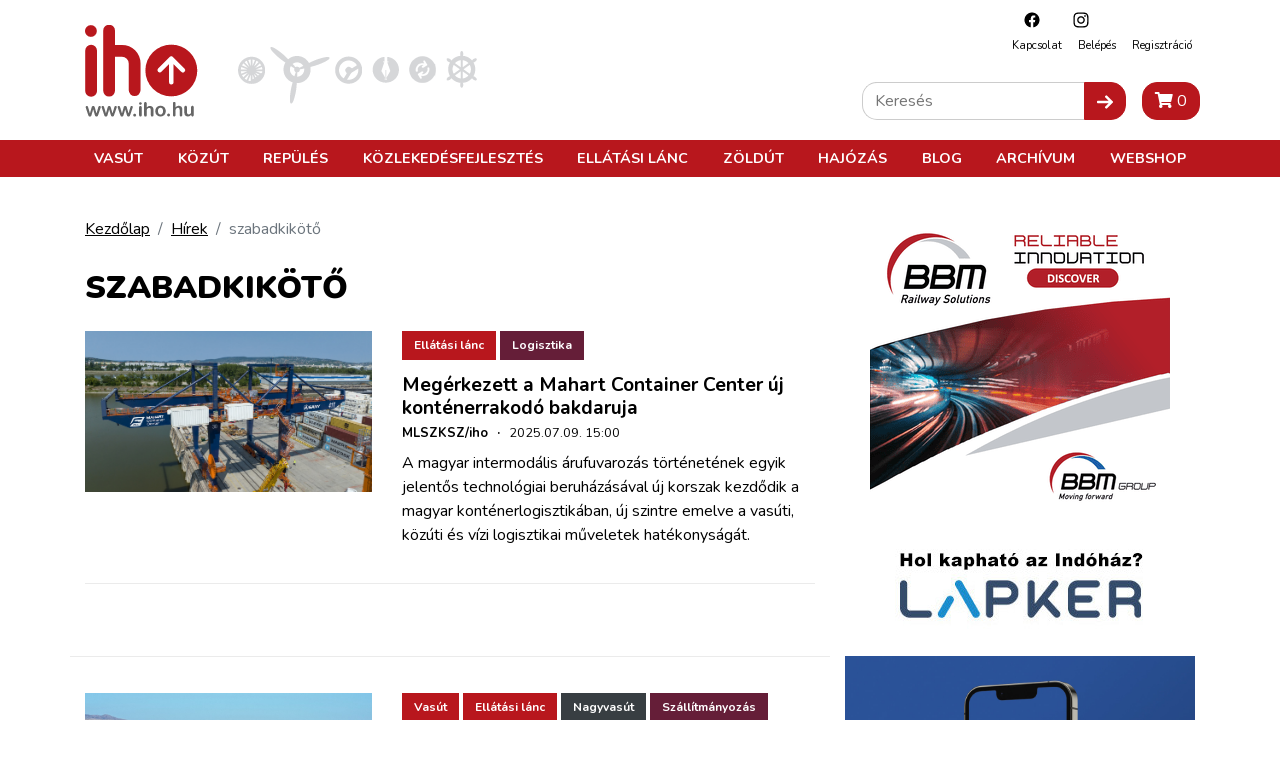

--- FILE ---
content_type: text/html; charset=utf-8
request_url: https://www.google.com/recaptcha/api2/aframe
body_size: 265
content:
<!DOCTYPE HTML><html><head><meta http-equiv="content-type" content="text/html; charset=UTF-8"></head><body><script nonce="KOcntflWNuevnBYdbAe54w">/** Anti-fraud and anti-abuse applications only. See google.com/recaptcha */ try{var clients={'sodar':'https://pagead2.googlesyndication.com/pagead/sodar?'};window.addEventListener("message",function(a){try{if(a.source===window.parent){var b=JSON.parse(a.data);var c=clients[b['id']];if(c){var d=document.createElement('img');d.src=c+b['params']+'&rc='+(localStorage.getItem("rc::a")?sessionStorage.getItem("rc::b"):"");window.document.body.appendChild(d);sessionStorage.setItem("rc::e",parseInt(sessionStorage.getItem("rc::e")||0)+1);localStorage.setItem("rc::h",'1769075308577');}}}catch(b){}});window.parent.postMessage("_grecaptcha_ready", "*");}catch(b){}</script></body></html>